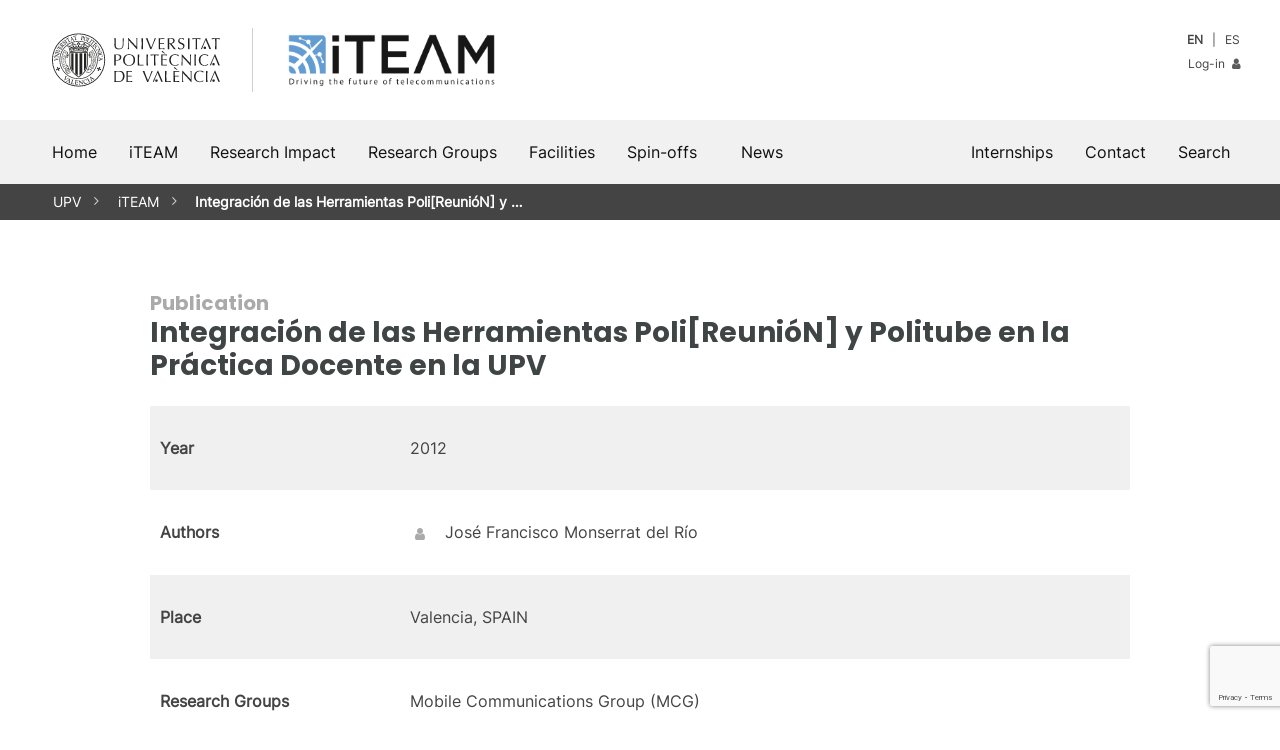

--- FILE ---
content_type: text/html; charset=utf-8
request_url: https://www.google.com/recaptcha/api2/anchor?ar=1&k=6LdOldQoAAAAALPAGPsgONggYR6fwGPfmWl29u4o&co=aHR0cHM6Ly93d3cuaXRlYW0udXB2LmVzOjQ0Mw..&hl=en&v=PoyoqOPhxBO7pBk68S4YbpHZ&size=invisible&anchor-ms=20000&execute-ms=30000&cb=6puhzyfengsq
body_size: 48816
content:
<!DOCTYPE HTML><html dir="ltr" lang="en"><head><meta http-equiv="Content-Type" content="text/html; charset=UTF-8">
<meta http-equiv="X-UA-Compatible" content="IE=edge">
<title>reCAPTCHA</title>
<style type="text/css">
/* cyrillic-ext */
@font-face {
  font-family: 'Roboto';
  font-style: normal;
  font-weight: 400;
  font-stretch: 100%;
  src: url(//fonts.gstatic.com/s/roboto/v48/KFO7CnqEu92Fr1ME7kSn66aGLdTylUAMa3GUBHMdazTgWw.woff2) format('woff2');
  unicode-range: U+0460-052F, U+1C80-1C8A, U+20B4, U+2DE0-2DFF, U+A640-A69F, U+FE2E-FE2F;
}
/* cyrillic */
@font-face {
  font-family: 'Roboto';
  font-style: normal;
  font-weight: 400;
  font-stretch: 100%;
  src: url(//fonts.gstatic.com/s/roboto/v48/KFO7CnqEu92Fr1ME7kSn66aGLdTylUAMa3iUBHMdazTgWw.woff2) format('woff2');
  unicode-range: U+0301, U+0400-045F, U+0490-0491, U+04B0-04B1, U+2116;
}
/* greek-ext */
@font-face {
  font-family: 'Roboto';
  font-style: normal;
  font-weight: 400;
  font-stretch: 100%;
  src: url(//fonts.gstatic.com/s/roboto/v48/KFO7CnqEu92Fr1ME7kSn66aGLdTylUAMa3CUBHMdazTgWw.woff2) format('woff2');
  unicode-range: U+1F00-1FFF;
}
/* greek */
@font-face {
  font-family: 'Roboto';
  font-style: normal;
  font-weight: 400;
  font-stretch: 100%;
  src: url(//fonts.gstatic.com/s/roboto/v48/KFO7CnqEu92Fr1ME7kSn66aGLdTylUAMa3-UBHMdazTgWw.woff2) format('woff2');
  unicode-range: U+0370-0377, U+037A-037F, U+0384-038A, U+038C, U+038E-03A1, U+03A3-03FF;
}
/* math */
@font-face {
  font-family: 'Roboto';
  font-style: normal;
  font-weight: 400;
  font-stretch: 100%;
  src: url(//fonts.gstatic.com/s/roboto/v48/KFO7CnqEu92Fr1ME7kSn66aGLdTylUAMawCUBHMdazTgWw.woff2) format('woff2');
  unicode-range: U+0302-0303, U+0305, U+0307-0308, U+0310, U+0312, U+0315, U+031A, U+0326-0327, U+032C, U+032F-0330, U+0332-0333, U+0338, U+033A, U+0346, U+034D, U+0391-03A1, U+03A3-03A9, U+03B1-03C9, U+03D1, U+03D5-03D6, U+03F0-03F1, U+03F4-03F5, U+2016-2017, U+2034-2038, U+203C, U+2040, U+2043, U+2047, U+2050, U+2057, U+205F, U+2070-2071, U+2074-208E, U+2090-209C, U+20D0-20DC, U+20E1, U+20E5-20EF, U+2100-2112, U+2114-2115, U+2117-2121, U+2123-214F, U+2190, U+2192, U+2194-21AE, U+21B0-21E5, U+21F1-21F2, U+21F4-2211, U+2213-2214, U+2216-22FF, U+2308-230B, U+2310, U+2319, U+231C-2321, U+2336-237A, U+237C, U+2395, U+239B-23B7, U+23D0, U+23DC-23E1, U+2474-2475, U+25AF, U+25B3, U+25B7, U+25BD, U+25C1, U+25CA, U+25CC, U+25FB, U+266D-266F, U+27C0-27FF, U+2900-2AFF, U+2B0E-2B11, U+2B30-2B4C, U+2BFE, U+3030, U+FF5B, U+FF5D, U+1D400-1D7FF, U+1EE00-1EEFF;
}
/* symbols */
@font-face {
  font-family: 'Roboto';
  font-style: normal;
  font-weight: 400;
  font-stretch: 100%;
  src: url(//fonts.gstatic.com/s/roboto/v48/KFO7CnqEu92Fr1ME7kSn66aGLdTylUAMaxKUBHMdazTgWw.woff2) format('woff2');
  unicode-range: U+0001-000C, U+000E-001F, U+007F-009F, U+20DD-20E0, U+20E2-20E4, U+2150-218F, U+2190, U+2192, U+2194-2199, U+21AF, U+21E6-21F0, U+21F3, U+2218-2219, U+2299, U+22C4-22C6, U+2300-243F, U+2440-244A, U+2460-24FF, U+25A0-27BF, U+2800-28FF, U+2921-2922, U+2981, U+29BF, U+29EB, U+2B00-2BFF, U+4DC0-4DFF, U+FFF9-FFFB, U+10140-1018E, U+10190-1019C, U+101A0, U+101D0-101FD, U+102E0-102FB, U+10E60-10E7E, U+1D2C0-1D2D3, U+1D2E0-1D37F, U+1F000-1F0FF, U+1F100-1F1AD, U+1F1E6-1F1FF, U+1F30D-1F30F, U+1F315, U+1F31C, U+1F31E, U+1F320-1F32C, U+1F336, U+1F378, U+1F37D, U+1F382, U+1F393-1F39F, U+1F3A7-1F3A8, U+1F3AC-1F3AF, U+1F3C2, U+1F3C4-1F3C6, U+1F3CA-1F3CE, U+1F3D4-1F3E0, U+1F3ED, U+1F3F1-1F3F3, U+1F3F5-1F3F7, U+1F408, U+1F415, U+1F41F, U+1F426, U+1F43F, U+1F441-1F442, U+1F444, U+1F446-1F449, U+1F44C-1F44E, U+1F453, U+1F46A, U+1F47D, U+1F4A3, U+1F4B0, U+1F4B3, U+1F4B9, U+1F4BB, U+1F4BF, U+1F4C8-1F4CB, U+1F4D6, U+1F4DA, U+1F4DF, U+1F4E3-1F4E6, U+1F4EA-1F4ED, U+1F4F7, U+1F4F9-1F4FB, U+1F4FD-1F4FE, U+1F503, U+1F507-1F50B, U+1F50D, U+1F512-1F513, U+1F53E-1F54A, U+1F54F-1F5FA, U+1F610, U+1F650-1F67F, U+1F687, U+1F68D, U+1F691, U+1F694, U+1F698, U+1F6AD, U+1F6B2, U+1F6B9-1F6BA, U+1F6BC, U+1F6C6-1F6CF, U+1F6D3-1F6D7, U+1F6E0-1F6EA, U+1F6F0-1F6F3, U+1F6F7-1F6FC, U+1F700-1F7FF, U+1F800-1F80B, U+1F810-1F847, U+1F850-1F859, U+1F860-1F887, U+1F890-1F8AD, U+1F8B0-1F8BB, U+1F8C0-1F8C1, U+1F900-1F90B, U+1F93B, U+1F946, U+1F984, U+1F996, U+1F9E9, U+1FA00-1FA6F, U+1FA70-1FA7C, U+1FA80-1FA89, U+1FA8F-1FAC6, U+1FACE-1FADC, U+1FADF-1FAE9, U+1FAF0-1FAF8, U+1FB00-1FBFF;
}
/* vietnamese */
@font-face {
  font-family: 'Roboto';
  font-style: normal;
  font-weight: 400;
  font-stretch: 100%;
  src: url(//fonts.gstatic.com/s/roboto/v48/KFO7CnqEu92Fr1ME7kSn66aGLdTylUAMa3OUBHMdazTgWw.woff2) format('woff2');
  unicode-range: U+0102-0103, U+0110-0111, U+0128-0129, U+0168-0169, U+01A0-01A1, U+01AF-01B0, U+0300-0301, U+0303-0304, U+0308-0309, U+0323, U+0329, U+1EA0-1EF9, U+20AB;
}
/* latin-ext */
@font-face {
  font-family: 'Roboto';
  font-style: normal;
  font-weight: 400;
  font-stretch: 100%;
  src: url(//fonts.gstatic.com/s/roboto/v48/KFO7CnqEu92Fr1ME7kSn66aGLdTylUAMa3KUBHMdazTgWw.woff2) format('woff2');
  unicode-range: U+0100-02BA, U+02BD-02C5, U+02C7-02CC, U+02CE-02D7, U+02DD-02FF, U+0304, U+0308, U+0329, U+1D00-1DBF, U+1E00-1E9F, U+1EF2-1EFF, U+2020, U+20A0-20AB, U+20AD-20C0, U+2113, U+2C60-2C7F, U+A720-A7FF;
}
/* latin */
@font-face {
  font-family: 'Roboto';
  font-style: normal;
  font-weight: 400;
  font-stretch: 100%;
  src: url(//fonts.gstatic.com/s/roboto/v48/KFO7CnqEu92Fr1ME7kSn66aGLdTylUAMa3yUBHMdazQ.woff2) format('woff2');
  unicode-range: U+0000-00FF, U+0131, U+0152-0153, U+02BB-02BC, U+02C6, U+02DA, U+02DC, U+0304, U+0308, U+0329, U+2000-206F, U+20AC, U+2122, U+2191, U+2193, U+2212, U+2215, U+FEFF, U+FFFD;
}
/* cyrillic-ext */
@font-face {
  font-family: 'Roboto';
  font-style: normal;
  font-weight: 500;
  font-stretch: 100%;
  src: url(//fonts.gstatic.com/s/roboto/v48/KFO7CnqEu92Fr1ME7kSn66aGLdTylUAMa3GUBHMdazTgWw.woff2) format('woff2');
  unicode-range: U+0460-052F, U+1C80-1C8A, U+20B4, U+2DE0-2DFF, U+A640-A69F, U+FE2E-FE2F;
}
/* cyrillic */
@font-face {
  font-family: 'Roboto';
  font-style: normal;
  font-weight: 500;
  font-stretch: 100%;
  src: url(//fonts.gstatic.com/s/roboto/v48/KFO7CnqEu92Fr1ME7kSn66aGLdTylUAMa3iUBHMdazTgWw.woff2) format('woff2');
  unicode-range: U+0301, U+0400-045F, U+0490-0491, U+04B0-04B1, U+2116;
}
/* greek-ext */
@font-face {
  font-family: 'Roboto';
  font-style: normal;
  font-weight: 500;
  font-stretch: 100%;
  src: url(//fonts.gstatic.com/s/roboto/v48/KFO7CnqEu92Fr1ME7kSn66aGLdTylUAMa3CUBHMdazTgWw.woff2) format('woff2');
  unicode-range: U+1F00-1FFF;
}
/* greek */
@font-face {
  font-family: 'Roboto';
  font-style: normal;
  font-weight: 500;
  font-stretch: 100%;
  src: url(//fonts.gstatic.com/s/roboto/v48/KFO7CnqEu92Fr1ME7kSn66aGLdTylUAMa3-UBHMdazTgWw.woff2) format('woff2');
  unicode-range: U+0370-0377, U+037A-037F, U+0384-038A, U+038C, U+038E-03A1, U+03A3-03FF;
}
/* math */
@font-face {
  font-family: 'Roboto';
  font-style: normal;
  font-weight: 500;
  font-stretch: 100%;
  src: url(//fonts.gstatic.com/s/roboto/v48/KFO7CnqEu92Fr1ME7kSn66aGLdTylUAMawCUBHMdazTgWw.woff2) format('woff2');
  unicode-range: U+0302-0303, U+0305, U+0307-0308, U+0310, U+0312, U+0315, U+031A, U+0326-0327, U+032C, U+032F-0330, U+0332-0333, U+0338, U+033A, U+0346, U+034D, U+0391-03A1, U+03A3-03A9, U+03B1-03C9, U+03D1, U+03D5-03D6, U+03F0-03F1, U+03F4-03F5, U+2016-2017, U+2034-2038, U+203C, U+2040, U+2043, U+2047, U+2050, U+2057, U+205F, U+2070-2071, U+2074-208E, U+2090-209C, U+20D0-20DC, U+20E1, U+20E5-20EF, U+2100-2112, U+2114-2115, U+2117-2121, U+2123-214F, U+2190, U+2192, U+2194-21AE, U+21B0-21E5, U+21F1-21F2, U+21F4-2211, U+2213-2214, U+2216-22FF, U+2308-230B, U+2310, U+2319, U+231C-2321, U+2336-237A, U+237C, U+2395, U+239B-23B7, U+23D0, U+23DC-23E1, U+2474-2475, U+25AF, U+25B3, U+25B7, U+25BD, U+25C1, U+25CA, U+25CC, U+25FB, U+266D-266F, U+27C0-27FF, U+2900-2AFF, U+2B0E-2B11, U+2B30-2B4C, U+2BFE, U+3030, U+FF5B, U+FF5D, U+1D400-1D7FF, U+1EE00-1EEFF;
}
/* symbols */
@font-face {
  font-family: 'Roboto';
  font-style: normal;
  font-weight: 500;
  font-stretch: 100%;
  src: url(//fonts.gstatic.com/s/roboto/v48/KFO7CnqEu92Fr1ME7kSn66aGLdTylUAMaxKUBHMdazTgWw.woff2) format('woff2');
  unicode-range: U+0001-000C, U+000E-001F, U+007F-009F, U+20DD-20E0, U+20E2-20E4, U+2150-218F, U+2190, U+2192, U+2194-2199, U+21AF, U+21E6-21F0, U+21F3, U+2218-2219, U+2299, U+22C4-22C6, U+2300-243F, U+2440-244A, U+2460-24FF, U+25A0-27BF, U+2800-28FF, U+2921-2922, U+2981, U+29BF, U+29EB, U+2B00-2BFF, U+4DC0-4DFF, U+FFF9-FFFB, U+10140-1018E, U+10190-1019C, U+101A0, U+101D0-101FD, U+102E0-102FB, U+10E60-10E7E, U+1D2C0-1D2D3, U+1D2E0-1D37F, U+1F000-1F0FF, U+1F100-1F1AD, U+1F1E6-1F1FF, U+1F30D-1F30F, U+1F315, U+1F31C, U+1F31E, U+1F320-1F32C, U+1F336, U+1F378, U+1F37D, U+1F382, U+1F393-1F39F, U+1F3A7-1F3A8, U+1F3AC-1F3AF, U+1F3C2, U+1F3C4-1F3C6, U+1F3CA-1F3CE, U+1F3D4-1F3E0, U+1F3ED, U+1F3F1-1F3F3, U+1F3F5-1F3F7, U+1F408, U+1F415, U+1F41F, U+1F426, U+1F43F, U+1F441-1F442, U+1F444, U+1F446-1F449, U+1F44C-1F44E, U+1F453, U+1F46A, U+1F47D, U+1F4A3, U+1F4B0, U+1F4B3, U+1F4B9, U+1F4BB, U+1F4BF, U+1F4C8-1F4CB, U+1F4D6, U+1F4DA, U+1F4DF, U+1F4E3-1F4E6, U+1F4EA-1F4ED, U+1F4F7, U+1F4F9-1F4FB, U+1F4FD-1F4FE, U+1F503, U+1F507-1F50B, U+1F50D, U+1F512-1F513, U+1F53E-1F54A, U+1F54F-1F5FA, U+1F610, U+1F650-1F67F, U+1F687, U+1F68D, U+1F691, U+1F694, U+1F698, U+1F6AD, U+1F6B2, U+1F6B9-1F6BA, U+1F6BC, U+1F6C6-1F6CF, U+1F6D3-1F6D7, U+1F6E0-1F6EA, U+1F6F0-1F6F3, U+1F6F7-1F6FC, U+1F700-1F7FF, U+1F800-1F80B, U+1F810-1F847, U+1F850-1F859, U+1F860-1F887, U+1F890-1F8AD, U+1F8B0-1F8BB, U+1F8C0-1F8C1, U+1F900-1F90B, U+1F93B, U+1F946, U+1F984, U+1F996, U+1F9E9, U+1FA00-1FA6F, U+1FA70-1FA7C, U+1FA80-1FA89, U+1FA8F-1FAC6, U+1FACE-1FADC, U+1FADF-1FAE9, U+1FAF0-1FAF8, U+1FB00-1FBFF;
}
/* vietnamese */
@font-face {
  font-family: 'Roboto';
  font-style: normal;
  font-weight: 500;
  font-stretch: 100%;
  src: url(//fonts.gstatic.com/s/roboto/v48/KFO7CnqEu92Fr1ME7kSn66aGLdTylUAMa3OUBHMdazTgWw.woff2) format('woff2');
  unicode-range: U+0102-0103, U+0110-0111, U+0128-0129, U+0168-0169, U+01A0-01A1, U+01AF-01B0, U+0300-0301, U+0303-0304, U+0308-0309, U+0323, U+0329, U+1EA0-1EF9, U+20AB;
}
/* latin-ext */
@font-face {
  font-family: 'Roboto';
  font-style: normal;
  font-weight: 500;
  font-stretch: 100%;
  src: url(//fonts.gstatic.com/s/roboto/v48/KFO7CnqEu92Fr1ME7kSn66aGLdTylUAMa3KUBHMdazTgWw.woff2) format('woff2');
  unicode-range: U+0100-02BA, U+02BD-02C5, U+02C7-02CC, U+02CE-02D7, U+02DD-02FF, U+0304, U+0308, U+0329, U+1D00-1DBF, U+1E00-1E9F, U+1EF2-1EFF, U+2020, U+20A0-20AB, U+20AD-20C0, U+2113, U+2C60-2C7F, U+A720-A7FF;
}
/* latin */
@font-face {
  font-family: 'Roboto';
  font-style: normal;
  font-weight: 500;
  font-stretch: 100%;
  src: url(//fonts.gstatic.com/s/roboto/v48/KFO7CnqEu92Fr1ME7kSn66aGLdTylUAMa3yUBHMdazQ.woff2) format('woff2');
  unicode-range: U+0000-00FF, U+0131, U+0152-0153, U+02BB-02BC, U+02C6, U+02DA, U+02DC, U+0304, U+0308, U+0329, U+2000-206F, U+20AC, U+2122, U+2191, U+2193, U+2212, U+2215, U+FEFF, U+FFFD;
}
/* cyrillic-ext */
@font-face {
  font-family: 'Roboto';
  font-style: normal;
  font-weight: 900;
  font-stretch: 100%;
  src: url(//fonts.gstatic.com/s/roboto/v48/KFO7CnqEu92Fr1ME7kSn66aGLdTylUAMa3GUBHMdazTgWw.woff2) format('woff2');
  unicode-range: U+0460-052F, U+1C80-1C8A, U+20B4, U+2DE0-2DFF, U+A640-A69F, U+FE2E-FE2F;
}
/* cyrillic */
@font-face {
  font-family: 'Roboto';
  font-style: normal;
  font-weight: 900;
  font-stretch: 100%;
  src: url(//fonts.gstatic.com/s/roboto/v48/KFO7CnqEu92Fr1ME7kSn66aGLdTylUAMa3iUBHMdazTgWw.woff2) format('woff2');
  unicode-range: U+0301, U+0400-045F, U+0490-0491, U+04B0-04B1, U+2116;
}
/* greek-ext */
@font-face {
  font-family: 'Roboto';
  font-style: normal;
  font-weight: 900;
  font-stretch: 100%;
  src: url(//fonts.gstatic.com/s/roboto/v48/KFO7CnqEu92Fr1ME7kSn66aGLdTylUAMa3CUBHMdazTgWw.woff2) format('woff2');
  unicode-range: U+1F00-1FFF;
}
/* greek */
@font-face {
  font-family: 'Roboto';
  font-style: normal;
  font-weight: 900;
  font-stretch: 100%;
  src: url(//fonts.gstatic.com/s/roboto/v48/KFO7CnqEu92Fr1ME7kSn66aGLdTylUAMa3-UBHMdazTgWw.woff2) format('woff2');
  unicode-range: U+0370-0377, U+037A-037F, U+0384-038A, U+038C, U+038E-03A1, U+03A3-03FF;
}
/* math */
@font-face {
  font-family: 'Roboto';
  font-style: normal;
  font-weight: 900;
  font-stretch: 100%;
  src: url(//fonts.gstatic.com/s/roboto/v48/KFO7CnqEu92Fr1ME7kSn66aGLdTylUAMawCUBHMdazTgWw.woff2) format('woff2');
  unicode-range: U+0302-0303, U+0305, U+0307-0308, U+0310, U+0312, U+0315, U+031A, U+0326-0327, U+032C, U+032F-0330, U+0332-0333, U+0338, U+033A, U+0346, U+034D, U+0391-03A1, U+03A3-03A9, U+03B1-03C9, U+03D1, U+03D5-03D6, U+03F0-03F1, U+03F4-03F5, U+2016-2017, U+2034-2038, U+203C, U+2040, U+2043, U+2047, U+2050, U+2057, U+205F, U+2070-2071, U+2074-208E, U+2090-209C, U+20D0-20DC, U+20E1, U+20E5-20EF, U+2100-2112, U+2114-2115, U+2117-2121, U+2123-214F, U+2190, U+2192, U+2194-21AE, U+21B0-21E5, U+21F1-21F2, U+21F4-2211, U+2213-2214, U+2216-22FF, U+2308-230B, U+2310, U+2319, U+231C-2321, U+2336-237A, U+237C, U+2395, U+239B-23B7, U+23D0, U+23DC-23E1, U+2474-2475, U+25AF, U+25B3, U+25B7, U+25BD, U+25C1, U+25CA, U+25CC, U+25FB, U+266D-266F, U+27C0-27FF, U+2900-2AFF, U+2B0E-2B11, U+2B30-2B4C, U+2BFE, U+3030, U+FF5B, U+FF5D, U+1D400-1D7FF, U+1EE00-1EEFF;
}
/* symbols */
@font-face {
  font-family: 'Roboto';
  font-style: normal;
  font-weight: 900;
  font-stretch: 100%;
  src: url(//fonts.gstatic.com/s/roboto/v48/KFO7CnqEu92Fr1ME7kSn66aGLdTylUAMaxKUBHMdazTgWw.woff2) format('woff2');
  unicode-range: U+0001-000C, U+000E-001F, U+007F-009F, U+20DD-20E0, U+20E2-20E4, U+2150-218F, U+2190, U+2192, U+2194-2199, U+21AF, U+21E6-21F0, U+21F3, U+2218-2219, U+2299, U+22C4-22C6, U+2300-243F, U+2440-244A, U+2460-24FF, U+25A0-27BF, U+2800-28FF, U+2921-2922, U+2981, U+29BF, U+29EB, U+2B00-2BFF, U+4DC0-4DFF, U+FFF9-FFFB, U+10140-1018E, U+10190-1019C, U+101A0, U+101D0-101FD, U+102E0-102FB, U+10E60-10E7E, U+1D2C0-1D2D3, U+1D2E0-1D37F, U+1F000-1F0FF, U+1F100-1F1AD, U+1F1E6-1F1FF, U+1F30D-1F30F, U+1F315, U+1F31C, U+1F31E, U+1F320-1F32C, U+1F336, U+1F378, U+1F37D, U+1F382, U+1F393-1F39F, U+1F3A7-1F3A8, U+1F3AC-1F3AF, U+1F3C2, U+1F3C4-1F3C6, U+1F3CA-1F3CE, U+1F3D4-1F3E0, U+1F3ED, U+1F3F1-1F3F3, U+1F3F5-1F3F7, U+1F408, U+1F415, U+1F41F, U+1F426, U+1F43F, U+1F441-1F442, U+1F444, U+1F446-1F449, U+1F44C-1F44E, U+1F453, U+1F46A, U+1F47D, U+1F4A3, U+1F4B0, U+1F4B3, U+1F4B9, U+1F4BB, U+1F4BF, U+1F4C8-1F4CB, U+1F4D6, U+1F4DA, U+1F4DF, U+1F4E3-1F4E6, U+1F4EA-1F4ED, U+1F4F7, U+1F4F9-1F4FB, U+1F4FD-1F4FE, U+1F503, U+1F507-1F50B, U+1F50D, U+1F512-1F513, U+1F53E-1F54A, U+1F54F-1F5FA, U+1F610, U+1F650-1F67F, U+1F687, U+1F68D, U+1F691, U+1F694, U+1F698, U+1F6AD, U+1F6B2, U+1F6B9-1F6BA, U+1F6BC, U+1F6C6-1F6CF, U+1F6D3-1F6D7, U+1F6E0-1F6EA, U+1F6F0-1F6F3, U+1F6F7-1F6FC, U+1F700-1F7FF, U+1F800-1F80B, U+1F810-1F847, U+1F850-1F859, U+1F860-1F887, U+1F890-1F8AD, U+1F8B0-1F8BB, U+1F8C0-1F8C1, U+1F900-1F90B, U+1F93B, U+1F946, U+1F984, U+1F996, U+1F9E9, U+1FA00-1FA6F, U+1FA70-1FA7C, U+1FA80-1FA89, U+1FA8F-1FAC6, U+1FACE-1FADC, U+1FADF-1FAE9, U+1FAF0-1FAF8, U+1FB00-1FBFF;
}
/* vietnamese */
@font-face {
  font-family: 'Roboto';
  font-style: normal;
  font-weight: 900;
  font-stretch: 100%;
  src: url(//fonts.gstatic.com/s/roboto/v48/KFO7CnqEu92Fr1ME7kSn66aGLdTylUAMa3OUBHMdazTgWw.woff2) format('woff2');
  unicode-range: U+0102-0103, U+0110-0111, U+0128-0129, U+0168-0169, U+01A0-01A1, U+01AF-01B0, U+0300-0301, U+0303-0304, U+0308-0309, U+0323, U+0329, U+1EA0-1EF9, U+20AB;
}
/* latin-ext */
@font-face {
  font-family: 'Roboto';
  font-style: normal;
  font-weight: 900;
  font-stretch: 100%;
  src: url(//fonts.gstatic.com/s/roboto/v48/KFO7CnqEu92Fr1ME7kSn66aGLdTylUAMa3KUBHMdazTgWw.woff2) format('woff2');
  unicode-range: U+0100-02BA, U+02BD-02C5, U+02C7-02CC, U+02CE-02D7, U+02DD-02FF, U+0304, U+0308, U+0329, U+1D00-1DBF, U+1E00-1E9F, U+1EF2-1EFF, U+2020, U+20A0-20AB, U+20AD-20C0, U+2113, U+2C60-2C7F, U+A720-A7FF;
}
/* latin */
@font-face {
  font-family: 'Roboto';
  font-style: normal;
  font-weight: 900;
  font-stretch: 100%;
  src: url(//fonts.gstatic.com/s/roboto/v48/KFO7CnqEu92Fr1ME7kSn66aGLdTylUAMa3yUBHMdazQ.woff2) format('woff2');
  unicode-range: U+0000-00FF, U+0131, U+0152-0153, U+02BB-02BC, U+02C6, U+02DA, U+02DC, U+0304, U+0308, U+0329, U+2000-206F, U+20AC, U+2122, U+2191, U+2193, U+2212, U+2215, U+FEFF, U+FFFD;
}

</style>
<link rel="stylesheet" type="text/css" href="https://www.gstatic.com/recaptcha/releases/PoyoqOPhxBO7pBk68S4YbpHZ/styles__ltr.css">
<script nonce="-JTtCmEdzih96gzYD7RD5g" type="text/javascript">window['__recaptcha_api'] = 'https://www.google.com/recaptcha/api2/';</script>
<script type="text/javascript" src="https://www.gstatic.com/recaptcha/releases/PoyoqOPhxBO7pBk68S4YbpHZ/recaptcha__en.js" nonce="-JTtCmEdzih96gzYD7RD5g">
      
    </script></head>
<body><div id="rc-anchor-alert" class="rc-anchor-alert"></div>
<input type="hidden" id="recaptcha-token" value="[base64]">
<script type="text/javascript" nonce="-JTtCmEdzih96gzYD7RD5g">
      recaptcha.anchor.Main.init("[\x22ainput\x22,[\x22bgdata\x22,\x22\x22,\[base64]/[base64]/MjU1Ong/[base64]/[base64]/[base64]/[base64]/[base64]/[base64]/[base64]/[base64]/[base64]/[base64]/[base64]/[base64]/[base64]/[base64]/[base64]\\u003d\x22,\[base64]\\u003d\x22,\x22wq7DnRPCqcKCGlXCqcO8A8Ovw5LCi8OZw7LDmMKHwp/ClER8wqU/L8KIw6YFwrl0woLCognDtcOebi7CiMO1a37DjMOKbXJPNMOIR8KVwrXCvMOlw43DoV4cFEDDscKswphewovDlnTCg8Kuw6PDmsOZwrM4w4HDmsKKSR/DhxhQMwXDuiJTw65BNmnDlyvCrcKTZSHDtMK9wqAHIRhjG8OYDMK9w43DmcKxwpfCpkUOYlLCgMOZJcKfwoZmdWLCjcKWwrXDoxETcAjDrMOLcsKdwp7Cnz9ewrtxwrrCoMOhf8Oiw5/CiW7ClyEPw73DlgxDwrHDm8KvwrXCvsKkWsOVwq3CrlTCo0XCq3F0w6PDumrCvcKvNmYMcMO+w4DDlh5jJRHDocOKDMKUwp/DiTTDsMOWNcOED0JbVcOXcMOufCcWQMOMIsKywqXCmMKMwrTDoxRIw6xjw7/DgsOgNsKPW8KjKcOeF8OvecKrw73DnnPCkmPDllp+KcKow4LCg8O2wobDtcKgcsOnwrfDp0MDOCrClizDvwNHD8K2w4bDuSDDk2Y8G8O7wrtvwp9oQinCllUpQ8KjwqnCm8Ouw6dua8KRIcKmw6x0wqAbwrHDgsKIwoMdTGjClcK4wps0wp0CO8OSasKhw5/Dnh87Y8OxF8Kyw7zDvMOPVC9mw43DnQzDrSvCjQNrIFMsNjLDn8O6FAoTwoXClmnCm2jClcK4wprDmcKMSS/CnAHCsCNhfGXCuVLCuDLCvMOmMjvDpcKkw5vDq2B7w4Ffw7LCgiTCi8KSEsOMw7zDosOqwobCtBVvw6/[base64]/Cs8OVwpbDu8Kww7McQMKCOsOzAMOIbFQ0w7orDi/[base64]/Cs3EpD8Ktw4PCgMO0wp5ow6LCpsK2GcO8In1GLsK+GxtRWnDCpMKfw4QkwrXDthzDucK7U8K0w5EQRMKrw4bCscKmWCfDnVPCs8KyVcOew5HCoj/CsjIGOcOeN8KbwrvDqyDDlMKlwofCvsKFwrYiGDbCocOsAmEaacK/wr00w7giwqHCtVZYwrQDwpbDuCEfa1IhKX/ChsOGUcKVfCklw4RCNMOjwpkiY8KAwp1uw4LDpUMMecKUGkp+E8O5bnLDl23CpsK6QDTDpiI/wr9KWBkkw4rCjhzCqnpJOXYqw4nDjDsbwrtXwrR7w4t4OMKiw43Dh0LDnsOow4DDl8Orw5ZiMcOawqobw4YCwqovXsOiBMOcw6zDh8KDwqnCmX7Cu8O9w4LDkcKKw5dqTl4/wo3CrWHDp8KkVFtWacODfQtQw7PDl8Ktw7DDqhxywqUVw59DwrPDoMKFKGkow5TCmsOQB8KMw7t2EBjClcOxOAQ1w5dRU8KawqzDgxXComjCtsO1AULDlsOQw4HDgsOQUHDCn8KTw5ctZ0HCmcOhwptbwoTCpklRZVXDsXXCtsO/[base64]/Dmm8rMUgON8K3FRDDmT7Cr3PCo8Kww5nDhsKiIcKDwodLYMOODcKGwojCukbDlCJ/HsObwqI4KCYSRmFRYsOrUTfDmcOLw7Jkw4FLwrQcBD/DiXjDksOBw4zDqkMUw7LDiVR7w7rCjAPDrwh4biLDkcKNwrPCvMK7wrwiw4fDlhTCgsK6w7PCtlLCiRXCssK3UxN1O8O/wr1ZwoPDqxhJw496wqx/L8OqwrcpUw7Cu8KcwqFJwrMJacOjDMKvw41twoQEwo96w7TClizCt8O/Ei3CoSQLw6HDkMKfwq8qFGLCl8OYw6pBwp5/ZgDCnEpWw5rCl24iwo0pwoLCkAjDv8OuUQAkw7Ecwq82WcOkw7pGwpLDjsKzDx0eVV0kZDcdARDDqMOJH1NDw6XDrcO9w6LDo8Oiw7Jlw4rCvMODw4fDtsOIJmFfw6hvK8Orw5/Duh/[base64]/DucKBIsKUwrHChmpOTMOmwrp+W8KvJCzDtFgcGmggGXPChcOtw6DDlMOawr/[base64]/[base64]/wpvDvMKAX8OMY1IbMsOfwqzDvgzClcODZ8Krw4c9w5QdwprDl8K2w7vDmXvChMKcbsK2wrLDjsKvbsKbwrozw6IRw4lvF8KxwrNHwrMnMWvCo1zCp8OceMO7w6PDhkTCkglzc1nCpcOOw7XDusO2w5XCkMORwpnDghjCm1cdw5VUwo/DkcKswqXDtcO4wqHCpS7Cp8OvB1NpbwxCw4LDpy/DgsKcRMO/[base64]/Dg8OfemLCnm0CN8O3ZjTDisO4JsKCCydGTBHDgcKXBWtzw6/CgA7DkMOFewXDhcKnV3Nmw6tVwpRdw5JWw4RkQMOJcmTDrcODEsO6B1NCwo/DrQHCq8OJw7EGwo8nI8OzwrdMwrpVwrXDmcOewq8vMkBzw6jDrcK+cMKPXzXCnDZowqfCgsKswrEgDAJ/woXDlsOwNzxZwqrDucKNB8Krw73ClF0icBvCvsOTUcKxw6DDuirCpMOqwrzDk8OsR1tZRsKhwokkwqLCv8K3wr3Cjy/[base64]/bcOQACTDlsKua3bDtXphWcK4G8KFb8Kmw5lLwpgIw4ptwqRmAkEiNzTCuFcMwpvDr8K0WT/[base64]/DvFoOwrJ0ATpdGsO1XsOdw4fDh3sSHMOiGnJwBkFJVT0jw67CuMKfw5pVwq1lVCk3ZcOww6N3w58uwobDvS1Hw7XCgmQYwqPDhwcwAC81dwV/PDtLw4w4VsK0WcOxBQvDgmnCn8KWw6gNTSzDgn1kwqnCvMKswpvDscKHw4zDtsOWw7Mhw7LCu2vClsKoSMOlwqxtw4tGwr9QB8OCWE7Dvzduw6nCh8OdYUDCjjNEwpkvFsOmw6XDnWjCoMKPdBjDisKrRHLDosK+ITPCqxbDi0UKScKiw6x9w6/[base64]/DpsKsWUszw6hjJsKTwqkaw5HCrGPDnCBCWMOiwoElNsKtZBbClzBRwrfCpcOWC8K2woXCrHrDvcORGhTCuzfCrMKkGsOmDcK6wo3Di8O8fMOiw7bCq8K/w5jCrRHDs8KuL3lSUQzDthVgwppew6Qrw6fCoiZjDcO/[base64]/DskFyw6oNXB/CvcKRfgcGEcK9wrNdwrHDhGnDjsKrw5Nmw6XDkMO7wr5iL8O5w5F4wrXDqMKqQUvCnSzDiMOswphObyLCo8ONOiLDm8OqCsKtMyZEVMKowo7DvMKfa0jDmsO6wockA2/CtMOoFAfCmcKTcVvDk8K3wpJbwrTDqlDDswICw5cyLMKvwqlZw74/DMOSdUYTSlw4XMOyW2YDWMO0w4ARcDTDn2fCk1IHTDY2wrbCrcK+SMOCw6ZGTsO8w7U4QwXCk2nCsHINwrVsw6PCrkHChMKzw6XDtQLCp2jCqjQCOsO2csK/wrorTm/[base64]/wq7Cq8KjEsKwN8OWw5dzFsOJQkAVK8KBwpRLLHtHCsO+w4VzBGZLw6bDu0oZw5/DgsKADsOlfX/[base64]/CpMKwwq9EwplKwoobw7jCr8OOw4PCnFDDlSfDicK8cMKdEDh4aVnCmRrDgcK/[base64]/CiGjCnRDCgX8LRX4iRcOiMsOrwpjCrzDDtT7Cj8OmZ1cPdcKLVB4+w5EcWmRAwrEkwofCvcKXw4HDqMOZXwhlw47CqcOnw686VcKBFFHChsOhw4YJwpN7TjnDh8OdITJRNQbDrQ3CkAE+w6hXwokWHMO8wphnYsOpw5QBVsO5wpcVOHsuKgBWw53CmRA/[base64]/PMKWwpzCnlDDucKGw4VPGTE9wr/ClsOXwovCtCIMXGQWL3PCgsKewpTCjcOxwrNVw4wrw6vCvMOlw6JMLW/DrXjDtEQOUE/Dp8K3YcKsO08qw7TCn3VhCW7ClsKWwqc0WcOHagwkHUVzwrx/wojCiMOJw7bDswUJw4vDt8OXw4TCqBIuRClkwojDiG1SwpELDcKxfMOsWUt4w4TDhcKEcgV3bSDCnMKDZUrClsKZfDcwJiYKw7QEMmHDh8O2UsKMw78kwr3Dp8OGOlXCpjBQTwFofsKNw6zDmXnCoMOvw49kZW1Cw5w0OsKyM8Oowq1dG1hMbMKEwogcH3R0MA/DswTDj8OXO8KSw4cFw7lDRMOxw4FrK8Ogwq46NzHDusKUWsOFw6PDj8OFwq/Cj2vCrsOFw5c9L8KBScOcQCzChSjCtMOGLkLDo8KeJsOEPVfCkcOONhlsw7HDnMOBDMOkEHrDpBnDrsK8wrnDmGc3JWsEwpIfwoNsw43DoATCp8OIw6zDlwINKSU9wqk3GQ8XXjzCp8ObLcK8GWBFJRXDi8KsE1/DhcKxeR7DpMOEPsOSwowlwrYPUxHDvsKtwpHCuMOSw4nDrcOjw5TCtsO1wq3CtMOKQMOifS7DrTHCpMOoScK/[base64]/CgsKeVMOYwq3DgMKMwqUuOsOofcOJw5/DiinCrsOawo/CpkDDgxQiccOqZcKRRcKHw7oRwoPDnRk7L8OCw6fDuwomO8O0w5LDhsORJcKTw4vDocOMw4dSUnRMw4kKD8Krw5/DtxMqwqnDtmHCtBDDlsKkw5sdT8K+wpoICiJYw5/DjFB7X0UoWsKFccOYdk7Cpm3CuWkDIx1Ow5jCi3wxC8KAF8KvTC/DjnZzCsKWw4UOZcOJwpp+UsKWwoDCrXpQAElYQXlcRsOfw6HDoMOhVcOsw4hIw4TCgj3CtzR1w7vCkH7DlMK6w5wewojCj2rDqxFDw7hjw4/CtgJwwpFhw7bDikzClQQINngBFD9dwrDCk8KJLcKlYBs+ZMOjwpjCqMOjw4XCi8Oww5AECCHCkh8Ew5UIR8OJwoTDsVTDj8Kbw78Sw5PCocKLYznCmcO3w6/DgUkrCS/[base64]/[base64]/XMOcFz9DKxvDocOTM8OLPMOnS8Kcwr/[base64]/Cm8ORICxFw5h4OSXDhcKCw5J7w7snY8KZw79Zwo3ClcOGw5UIKQVTCEnDkMKcTjbCqMKnwqjCl8K/w7U1GsO6S3ZkXBPDp8O/[base64]/DuifCk8KGSG9PdcObQxPDiFEjPV8aw53Dq8OKByliccKFfsKhwpgTw5TDuMOGw5ZnEghOCnp/G8OKQMKvecOkBRPDt2DDjHzCnXZ8JB8Kwp9/GHrDhQc8FcKUwrUtVcKxw4dQwrs3w4LCqMOgw6HDgzbDsBDDrSwuwrFQwrvDosKzw47CmgovwpvDnnbCosK+wrc3w4fCgWzCiE1RWT0XGQ7CgsKlw6hcwpfDgADDnMO4wocGw6/CisKdN8K/AcO9LxbCpAQAw6fCisOTwpLDocOcPMOqDgtAwqFTGxnDusKpwpY/w5vDhlzCoXLCn8OEJcOBw485wo9PHHDDsVrDuApJLg/Cs2bDvsOCGjDDm0d8w4nCm8Ogw7rCjzY5w6BUBhHCgCp6w73Dg8OTIcOPWT4VJU/CoWHCn8OgwrzDqcOHwq/[base64]/CvMOAwqbDhF/Ctik6CEcSw7YVLMOsBsOYw41OwrpvwrbDmsOcw70tw6HDmn8Ew7I3RcKuJmjDhyRCw71HwqpqFzjDpxNlwq0RbcO9wogGFcO8w78Ow79eQcKCXHsFJMKfRMKlcUUIw4x/ZGHDmcOPVsK3wqHCgl/Dnl3CvsKew5/[base64]/SMOoXA4BaGXDu1RwwppcdTwcW8O3SD7DoVFkwqNzw4QHXkxFw7jChcKgXGZWwodyw5Qyw5fDtxXCvmbDrsKaJTTCu23DkMOnG8KDwpEOJcKRED/Dq8Kew5jDvFrDt3rDsHcdwrvDkWPDjcORbMOZC2RRB0/CnMK1wohew65aw71Aw73DuMKJTsOxQMOEwqQhKRJiCMOaS2hrwo8/KF0cwpwWwqk2bgYZEFl6wpPDgwzDkF3DnsOFwrIew4fCtBDDm8O4UHvDoGNnwrzCuGdEYTbDtVJKw6HDsGw9wo/CmcOIw4jDvTLClzPCh1hyQAYqw73DsTg7wqrCqcO7wqzDmnQMwoQnOiXCjBFCwpTCs8OOAzDDlcOAfAzCjT7ClMOrw6bCnMOxwrHDmcOoSHTCrsKCFwcPHMKxwoTDlyASaWlWWsOWCsK+YW/[base64]/DgMKvw7U1w54HXATCpcKswrnDtsOww4jCr3rDj8Oow6sowprDp8Oyw6NpCTvDhcKMZMOCPcK7EcKWEsKvfsKYcQF6VRnCgBrCj8OhVVfCqMKmw7bDhcOow7nCvRbCiR8Zw6nCsHYFe37Dk1I0wrDCp0/[base64]/[base64]/[base64]/[base64]/Ch3vDscOmF8KNesOKwrjDhEnCicORX8OTw67DnjBhw5ZZXMOXwpPDk2Yuwp0kwojCuV3CqgwIw5rCrkvDsQcAOsKgJw/ChWtgf8KhOXQmKsKrOsK5FSLCoQXClMOdYmR6w61fwpk/J8K9w7XChMKFSVnCoMKPw64Ow58xwphlQz/DsMOywpkZwrvDoXvCpzjCtMOHPMK+ERViRm1Iw6TDoBoqw4LDtcOXw57DlCdBNVPDoMOgWsOZwpB4d1xdU8KWPMOhKgdHD1PDtcOPNkV2wqYbwpMeE8OQw4rDksOsBMOtw7QnYMO/wo/Co0/[base64]/Cp8K9YF7DtcO+N8K7R8KAOcOpwpLDmyzDi8OswpEfDMKLXMOkNFokQ8Ogw6zClsK/w7EawoHDhD7CmcOYHQjDk8K/ZXcywo/[base64]/CnkrDhcO2wrXCvRl7UcKkwop3w5ctw7Fve3DDtWxVbDXCrsOAwojCpmBlwpopw7wRwobDr8OUT8KRG13DksOrw4LDkcK1B8KvdA/DqRhFIsKHdHRuw6/DvX7DnMKAwrdOChIGw7EXw4rCr8OEwqLDo8O/w7ElAsOZw5ZIwqfDq8O1VsKIw7QbbHbCnBzClMOJwqDDpzMrwpdsS8Okw6LDiMKPdcOgw4J7w6HCjkQPNSYTHFxxO0XCksKHwrFFC2TCosOSMCvDh152wpXCm8KlwoDDh8OvQDZWNBQuMUpJR1fDvMO5HQoYwqvDnAXDqMK7EVV/[base64]/Cg8KxLcOBwoM5wo/DhB5kZBc3w61uwq0sTMKAZxnDizY/YinDnMOqwpxOY8KIUMKVwqY3UMOGw7tRFVxMw4HDssKGOwDDusOmwp3DkMOpQiVKw7NYEh5qOgfDsgpUWUFRwqfDgUhhaUxXb8OxwrnDs8KhwoDDhGdhPHnCk8OWCsKyAcOLw7PCkSUKw5kHaF7Dvl07wq3ChS4Aw7jDlCDCrMOQZMKmw4IZw5R2w4Q+wqZjwrV/[base64]/wqjChHLDqsOjw68Aa8KfKsKoZT07wobCthPCssOsWAB0OToTRH/CiDwra2oNw4c5bzwaUcKKwpMfw5HCu8OCw6HCl8OID39owpHCgMOXThlmw4jCgG9TU8OTHlhCGGnDmcKOwqjCgsKEVsOfFW8awphmYhLCosOtemvDscOyBsKvYHbCqcKuNjA8GsO/MGjCu8KXfcOKwq3DmxFYwqzDl18AJMOnYcO4QV8dw6jDlDBEw5oHEh0eG1A3PMKoREU8w7gzw7bDsQ4pYi/CsiPDk8KWeV0RwpBxwqh3CMOsM0Zzw5/Dj8KBw68zw4zCiGDDoMOoASk1Uzwyw5U9AcK7w4/[base64]/[base64]/[base64]/CpMKywqR7wrgzbMO0YcO9HTY8wqdpwr9HCTPDhMOdAGB6wrrDlW/CnyjCr2fDrUvDucO2wpxdwpEPwqF2TjXDt33CgwrDksOzWB0eXcOUV0g8bH3ConwsDXPCk1x7XsOrwp9PWTJME23DtMKLBBVMwprDpVHDgcKWw5k7M0PDgsO+OGrDnhgaU8KWV0oSw6HDl0/[base64]/w7o1P8KXfsO7RiskwqEMHwPDnUo1KFkhwobCrsKZwoIiwofCjsOjBwPChCnDv8KtD8KjwpnCjDfCscK4IsOFGMKLdzZawrsnZcKRCMOZLsK6w7fDjgPDicKzw6oICcOAO1zDvGBJwrk5SMOpER1ETMOzwqBbXnTCuHHDmV/CpBPChjV+w7UBw7jDh0TCkQULwq9Bw4jCtxXCosOcVEPDnEjCksOaw6XDscKRH0fDs8Knw75+wpvDgcKnw4nDhBFmFT0ow7tNwrAoLAHCqD0OwrvCv8OUTBYPDsOEwoTChCppw6ZsB8K2wpwSfynCtF/DvsKTUsKidBMTFMKqw712wqLCuS5SJkYDDgBpwobDt3UDwoYrwr0dLE/DncOUwprCoB0beMKALMKhwrEGNH5awoANMMKpQMKZfVxOOTPDkMKpwprClsKCZcO9w6vClCMkwr/DpsKfcMKbwpczwqbDgB9Fw4fCsMO/cMOFEsKOwpDCt8KCH8OJwrNDw7nDisKGbyw4wpHCm3gzw7NeLTVJwp3DnBDCllrDicOUfT/[base64]/Ds8KKw4fDl8OjF8OfdsOZOXQZwrjCtyfCohnDi0BYw7tcw4DCv8OSw7N6M8KkXcOJw4nCvMK1dMKFwqHChVfCgQ/CpjPCq3F9w5N7XMKGw5VLC0sMwpnDrlt9cz7DhiLCjsOhb01Zw7jCgADDk1AZw4FFwonCucOBwph/IsKiZsKhBMKHw4sswrHCrDU7DMKXMMO/w7/CmcKuwonDhsKwe8Ktw4zCiMOCw43CsMKzw5AewolNUQg4ecKJwofDgcOVMnNBNHITw4wuQSvDrMOfNMKBwobCpcOqw6jDvsOGP8OLACjDmcKrGcOvZyzDqcK6wqhSwrvDucOVw4LDrxHCs3LDvcKJZS/DiUDDq2p6wqnCksODw7sQwp7CmsKVU8Kdw7/Ck8OCwp91dcKFw6/[base64]/TcKPQzbCh8Kjw6/CuiTDgw7Dn8KdwofDlxd4wqc0w7Nnwr7DssOkfg9DTh3Ct8KhDSDDmMKcw7vDm34cw73Djk/DocKFwq7CglDCsW0+GVwqwqvDhEDCoUBdasOOwosJFj3DuTQbRsKLw6vDuWdbwrnCncO6amDCk0LCrcKmasOxJUnDmMOEWRBZQ3MtXmlDwq/CjgvDhh9rw6nCoA7CkUg4JcKswqLDhmXDpmY1w5nDqMOyGDPCn8OWfMO4I30mSxPDuxJowpsEwp7DsRLDrCQHwoLDrsKKQcObPcK1w5XDnMKkw6lcL8OhCMKVDFzCribDhmcSICDCoMOpwqkocjJWwr/DsVcYcyXChnMQLsOxemxbw7vCpx/Cpx8Nwr5wwq9+QDLCksK/JEotJzpEwrjDhTlswo3DtMK9RwHCj8KMw7TCl2/Dp2fDlcKgw6DCnMKow6s9QMOfwqTCrWrCvXnCqF/[base64]/DuTjDmwvDi8OIwobCoMKFwqEBVsO5wqwdNgTDpXLCmWbCvFnDqw4XTlvDjcKQw7LDg8KTwrnCt3hvblTCgUZwDsK0wqXDssO2wp/Dv1rDuylcZVItdGppT0TDmGPCu8KBwoDCpsK4CsOYwpTDnMOEZU/Du0DDrWrDucO4JcOHworDisKaw4DCvcKiDxFWwqNawrXDuk9fwp/ChMOMw6sSw6FKwpHCgsKLfwHDn3nDucKdwq8qw7c+S8Kqw7fCtVHDmcO0w6PCjsORWAfDrcO/[base64]/a8KnDMOXPcKadMK8wrkEw4HDlQ7CtsO8RMOtwpbDqHPDn8OCw4JTTBMfwppsw5/ChV7CtivDtGUVZcOCQsOPwpcBX8K4w4RhE0PCpW1twpLDoSjDijhMSwzCmcKDEcOmNcOMw5cAw7khbMOeK0xrwoTDisO6w4bCgMKhFUIKDsO5bsK4w7vDs8OXeMK0E8Kiw591Z8OBNMKPYsO8FsO1bcOfwqzCsR5rwp9/[base64]/ZgIsw7dLc1wWw6MCw6UBTMOhw5tDb8O2wpLDiQ8/TMOgwrrDqcOOEsOxJ8O0XmjDlcKaw7Eyw6RRwpl/[base64]/wqjDn2EOB8K3GRYmW8O3H0dHwqIZw4oWADfDmHXCoMOCw7gUw5nDvMOSw5BYw4F9w5BuwrnDs8OwZMO/CyZKDgHCjsKHwq4Yw7vDk8KHwrEdUQZDVkonw6ZOVsObw5UWS8K1UQRVwq7Ct8Ogw5nDgE9ewqUOwr/[base64]/wrcbwp/CvnPCuATCuhjCmsOxSsKvwqBVwpxNwqwTBMO0wrTDpHIMccO4ek/DpXHDocO6Wh7DqgdhSn1sR8KRFxQFwq85wr7DqHx8w6XDvMKYw4HCqTMbJsKNwpTCkMOxwq9Ywo4pJUwWbw7ChADDvy/DqVrCkMOCG8OmwrvDrTPDvFRaw5MTKcKpMl/Dr8KHwqHCm8KDDsOAUCR9w6oiwqAZwr5awoNQEsKiVi5kFzRrO8OjTkfDkcKbw4Rmw6TDhFVawpt1woFJw4ZyZ1daHGs3L8OiVhfCvS7Dk8OAQG9Mwq3DlMOYw6IawrXDokAGTBIOw6/CiMK6C8O0LMKMw6NKV2nCihfCm3VdwrF1dMKmwo/[base64]/RhfDugPDoMO2JkhpZVlrwo3Dml3DhXPCrRfDosOLP8K7A8KnwrvCosOqMBlswqvCvcO6OwV2w4vDrsOtwq/DtcOIecKdakFKw4sywrIxwpvDiMKMwoQxCivCosKMw6slfzE9w4c/DsKiZxDCsl1aDk13w6twWMOMRcKhw40Gw4RGVsKKRyZYwr55woLDsMK4QztdwpXDgcKzwp7DlcKNIgLCpFYJw7rDqEcoR8O1Pmk5SRjDpVfCuwh/[base64]/dwV/a8KuKsKXwrQfLBXDmsK6w43Cr8KGPgvDjhHCp8O0C8OdFgrCgMKuw6Upw7o2wonDtWlNwpnDjg7Cm8KCwqxzXjdZw7UKwqDClMKSXhrDtm7ChMKfbMKfSEFNw7TDjQHCq3EkcsO/wr1yWMOhIg5XwoIcIMO/fcKvJsOaC1EKwrQpwrTDl8OOwrvDhsOmwpNGwoPCs8KdQMOUOMO4KH/CmWTDjmPDimgIwqLDtMO9wpYqwrfCo8K0DsOPwqN+w5zCo8Ktw7LDkMKcwqPDpUnCiQvDpmFjdcKfUcO4ZDIMwrtOwoc8wrrCuMO4LFrDnG8wGsKJEiLDsz4NWcO2wqnCtsK6w4LCrMKZUHDDo8KAwpIAw7DCik/[base64]/Dmjgtw6A8w6ZnKDLCpMKtHsOewoIDSsOTQBPCgMO9wqbCsyglw4N5XsOIwrNGdMOtX2pfw4MbwpzCjsKHwp5uwoZvw4wAYnrCkMK/[base64]/wq3Ci8K+T1YBExofdl4iJj7DqcKlwrZSw5h/YcOkfcOmw6TCmcOGNMOFwrLCgVMGN8O8L1bDklgiw7nCuFrCsXRuRMOqw4NRw7fCgm4+BTHDi8KAw7E3NsKfw6TDm8OLc8O2wpobIjXDtxHCmhp8wpHDsVNodcOaPXHDtx5lw7l6acKmIsKqOcKqYUcFwrgtwoNswrd+w5p2w5nDqAw/[base64]/CjCvDt1XCsyBYQsOVIcOtwrnDrcOWwpdhwopMfGZKOsOiwpsaU8ODZQzCo8KAT0LDmBsydkVQBnzCv8KuwooOBwTCnMKPcWrDrBvCgsKow5F4MMOzwpXCmsKBQMKKHx/Dq8KjwpMGwq3Cm8KRw6zDvHfCsHIBw6olwoEVw4vCqMKDwoPDjsODbsKDG8Opw6lowpjDrcO4wqN8wr/[base64]/Cm8Oww6DCqxgOw4jDmlnCi27CkRdNHsK/[base64]/Cp8K1UcOSCHfDrE3DuGZ0w7rCl1dIJsKdwptSfzLDmMOGw5zDuMOmw5XCgMOyeMOPFMK5ccOnW8OMwrN6ccKtcDQnwp3DhTDDlMKKRcKEwrIcJcKmTcK8wq8Gw6sQw5jCocK/C33Dlh7CiENUwqrCnAjDrMO7OsKbwqwBdMOrNBJPw7gqVsO6EhY8S2R/wpPCssO9w6HDs3FxUcKcwoIQOVLDo0NOcMOFLcOWw44cw6ZKw6dkw6HDv8KdE8KqSMKVwr3CuHTDmkpnwpjCosKoEcKcdcO6UcOjY8OhAsKlbsODCT5aX8OHJg5rGn0Qwq5jM8OAw5bCpcOkwp/Cn1XDuRPDsMOrEcKBbW02woY5EBdCAcKNw506E8O6w5zClsOdNH8LS8KSwpHCl1VywonCuCbCohQIw4dFND8Rw63DsXVBdn7CnTJ2w7HChXvClj8jw4l3CMOxw6/DoBPDo8OMw40UwpDColQNwqhpQsO1VMKOR8KZel7DgiNyI1QkMcKEHyQSw5/[base64]/[base64]/CnwdhHMKqB8KMw43CsynDrX0Hwp03wpZTwrNcw57Dl8OOw4TDmMK8ZCTDmiF1YGtLBTIlwp5NwqUgwpZEw7dTCibCljzCmsOuwqtCw6NYwpbCrBk8wozCnX7DtsKyw5TDownDvy/DtcOhXx4acMOnw4howrDCpMO/[base64]/DnMOUwrvDuhRgWSo1wr3CsGjDhQ5VAwhLw6TCrEpRdQE4NMOYTsKQWg3DvsOZQMOtw6N6VlR9w6nCvcOTLsOmDygQR8OWw6DCnk/CmA47wrrDkMOvwoTCrMOHwpzCn8K8w6cCw4fCicKGM8KSw5TCjjdUw7UHaSnDv8OIwqjDssOZMsOARQ3DosKlfUbDiGbDrMOAw5MpJMODw5zDsl/DhMKDcx1MMcK5Y8Ouw7LDkMKlwqAzw67DuWwRw7/[base64]/CucOtwobDmsKyOcKzAHVswo/DmygKR8Klw7TCokssJWnClSJXwp9JJsK0VTLDvsO6J8OhbTdUfwo8Z8O3VHHCl8Olw7g6LH4/woXCt01AwqDDh8OZUWQpbgFjw7BCwrHCmsKYw7/CojTDmcO6FMOewrHCnQ3Dg1DDn1hmT8O0Uw/DscKxbMONwoNVwrrDmA/[base64]/DisKAw75ow5B7w45HwrPDvcKJczgaw65pw73CuFzDgsKZEsOkCcKrwoLDmMOZT3gzw5AaZikLOsKlw6PCqiDDncKcwoYwd8KEGkMmw5fDvX7DjBrCgF/CoMOEwrJ+U8OYwobCtcKVTMKVwod2w6jCsUvDq8OnbMK+wo4qwphCUkcewr/CpMOZS30YwpNNw7DCikZqw6UiKB8xw40gw4DDl8OPOV81Rg3DtcKZwqZvW8KqwrfDvMOzHMKMV8OVLMKUEzHCmcKZwr/[base64]/DuHtiwqbCn8OjNcKDwqp2RcKYwpV2w7p1w7fDj8O8w5VCCMOnw7nCvMKNw4Y2wp7CjsOnwobDtXHClRsnFgLDmWhjRhZyA8Odc8Osw5oawoFew7/DiVEuw6ANwrbDqgzCvsK2wp7DqcK2BMOuw6ZKwopbMkxvAMO+w5dCw43Dm8OIwrzCqi/Ds8O1PgccUMK9CxsBeDU5cTHDlDo1w53CrHdfXcOfTsOww73CtHvChEAAw5IrRcOlJxZQwoElFQLDl8KnwpJIwpVASGPDtHFXbsKJw4pHAcOZMRDCn8Kmwp7DjxXDnMOBwoJqw5JGZcOKZsK4w5vDs8K5RB3CmcOWw5fCgsO1NibCsHHDuSsCwog/wrTCn8ObaE/DnDjCtMOpIg7Cq8OJwqx7csO5w5oDw6EcMDgKecK3ckXCksO6w7xUw6nCusKqw7MJHijDjkbDuTxuw7wfwowSLwgLw55edR7DmxEmw53DgsKJSzNXwo59w4YrwprDtBnCoyPCrcOkw7DDlsKqCTVETcKTwrnDhSTDkSsdY8O4B8Otw7AGX8K4wpHClcKOw6XDksO/KFBFRzPClnzCrsOlw77CqQcUwprChcOlAGzCosKWWsOvMMOuwqvDj3PCuSd7YU/CqHQCw4vCnC5SZMKvGcK9V3nDl3HCglQJYsOVNcOOwrTDg0sDw5vCkcK6w4tWCCLCmnlAMWHDs08hw5fDnH/[base64]/CgSN5wqTCmz8Cwr9TYsKkZBjDugHDtsO2P1PDm2gOw794b8OkIcOieHQ2bFPDpHfCksKUEifDgGzCuEN1c8O3wo5Yw5DDjMKjUgc4JDMWRMO4w7LDkMKUwoPDlE0/w7djTy7Cj8OQNiPCmsOjwrg/FsOWwozDkCZxVcKEMnXDjHXCg8KiDG0Rw6s9H2PDpD1Xwp7CqyfDnmJxwoUsw73DtlMlMcOIZcOrwpUjwo4MwpMewpvDj8KmwonCnjvDlcOCQQrDgMOXFcKuS0LDrBNxwo46OcKMw4LCsMO2w71Hwo5Ywpw5TivCrEDChQgrw6HDj8OOZsOcCwQAwpQRw6DDtcK+wr/[base64]/DnsOOXxUUNMKcJcKSdcKcw4jCrcOVRcOEUcO2wpgJeVHCh8O7wr3Dj8O2wpUNwoXClXMXL8OnO2nCtcOJcD51wpJNwqBlMsK6w6QVw5V5wqXCu2/Dj8KSTsK1wqJ3wrxaw6TCowYxw6fDsUbCpcOAw54vciZ1woLDmGNdwrpLbcO6w7HClHF7w5TDqcKjQ8KKDy/DpjLCqUoowp42wodmOMODdj9/[base64]/[base64]/[base64]/wr3CmgXDv8KsKnXDnRDCjGFoXsO6XAzDqMO4w4AHwr3DiEE6Fl0NFcOuwoYLVsKxwq0VV1jCisKMfU3DqcKZw6N/w67DssK1w5xDYSIIw6jCpzVEwpVjVz0hwpzDuMKDw5jDisKuwqYrwr3CmjAUwoXCkMKNJMKxw7thScOCIhjDoVDCmsKrw67CjlNvXMOdw6AmE348U3/CusOMUkvDtcK8wocEw7skL2/DliBEwqTDq8KawrXCgcKnw6QeB2gIMVsVUjDCg8ObSWhvw5TCmyPCh1g0wpQJwpI6wpXDpcONwqo0w77CucK+w7PDkBDDk2DDoWlyw7B4OknCocOSw6LCq8KGw6DCo8Ofd8OnW8Oow5HCmWTCvMKWwoFowoPCm3d/w7bDlsKFPQEuwqPCiCzDmEXCt8ODwq/[base64]/DisK/woNoTH7DksK1eW/Di8KBQG/DmMOEw4M3YcOBTMK3wpYgYmrDiMKvw4jDpy3ClMK8w5fCpHbCqMKPwporSEpvAg83wqvDqMOMajLDugcwV8Otwq9Vw7wJw5tcKW/[base64]/CvHBAw4sgw5EfOybClMKzwr/Cs8O8FDXDpAvDl8KYwrXCty8Uw6vDhsK/LMONRsOEwrnCtW5MwqrDuAnDtcO/wpnCqcK+FsKeBhwnw7DCvWJKwqguwrREE0JIVFfDncOxwqdtbmtlw6XDvVLCiBTDv0sLKFMZADQfw5Nzw7fCrsKPwpjCu8KZOMOiw50rw7ojw6Ayw7DDhMOPwovCocKnLMKffXg7YDNSc8Ohwppxw6EOw5A/w6XCgmE5JnJFcMKWAMKzTW/Cg8OAIXN6wo7Do8Oswq3CnDLDgGfCnMKzwprCi8KYwokXwpnDjMKUw7LCgQZlKsK0w7PDtcKAw5wxfsO8w5zCgsOtwrcuFMO/PhrCrV0ewp7CvsKPJlbCuBBEw75gSSNDckXCs8OaXw4Gw4lqwoR4bz9je0sxw6PDocKMwqZCwocnN0g3fsKmOg1zNcK0wpLCgcK+dcO5QsOpw4jCkMKxOcOjMsOxw5ZRwpY/[base64]/DjRMBw4HDvSk4NCLCoS3DpMOFGcKaw4lLUxzDnsKLM2snw43CvsO3w53DpMKDfcOqwrxZN0fDqsOMbnonw6fCo07Ch8KTw6HDpX7Dq1XCnsOraE9xOcKxw5IaLmjDksK+wqMEG3nCkMKEZsKRXiUxFMOtTxglOMKgasKAIF8dcsONw5/[base64]/w7B6f8OxEsOoSQAkw7AcJ8Oyw47ChsKwXD3CtMKQK1wzw5Uqdy9wZcK/worCmkR8PsOww43CtcKVw7HCrA\\u003d\\u003d\x22],null,[\x22conf\x22,null,\x226LdOldQoAAAAALPAGPsgONggYR6fwGPfmWl29u4o\x22,0,null,null,null,1,[21,125,63,73,95,87,41,43,42,83,102,105,109,121],[1017145,478],0,null,null,null,null,0,null,0,null,700,1,null,0,\[base64]/76lBhnEnQkZnOKMAhnM8xEZ\x22,0,1,null,null,1,null,0,0,null,null,null,0],\x22https://www.iteam.upv.es:443\x22,null,[3,1,1],null,null,null,1,3600,[\x22https://www.google.com/intl/en/policies/privacy/\x22,\x22https://www.google.com/intl/en/policies/terms/\x22],\x226t2kK99YlJuq5uL0VOH4rKLyoM2A+jmGhFnfRkmKJZQ\\u003d\x22,1,0,null,1,1769325929396,0,0,[235,9],null,[244,81,178,140],\x22RC-sI64zPqDTjpPhg\x22,null,null,null,null,null,\x220dAFcWeA5w9v4rR3OPKKJeuP-0bwPs9D07aCYtfMFwbWdsW8mQWTL1GUOKHu2E4ySBpin9ZvY6wwrlMRz81ozp8mEpRdRpHJTl_w\x22,1769408729419]");
    </script></body></html>

--- FILE ---
content_type: text/css
request_url: https://www.iteam.upv.es/wp-content/themes/upv/css/megamenu.css?ver=1.0
body_size: 3748
content:
/*
Copyright © 2013 Adobe Systems Incorporated.
Licensed under the Apache License, Version 2.0 (the “License”);
you may not use this file except in compliance with the License.
You may obtain a copy of the License at
http://www.apache.org/licenses/LICENSE-2.0
Unless required by applicable law or agreed to in writing, software
distributed under the License is distributed on an “AS IS” BASIS,
WITHOUT WARRANTIES OR CONDITIONS OF ANY KIND, either express or implied.
See the License for the specific language governing permissions and
limitations under the License.
*/

.accessible-megamenu {
  position: relative;
  display:block;
  box-sizing: border-box;
  list-style: none;
  margin: 0;
  padding: 0;
  height: 64px;
  color: #111111;
  background-color: #f1f1f1;
  z-index: 200000;
  padding:0 20px 0 50px;
  font-size:16px;
  font-family:Inter;
}

.accessible-megamenu h2,
.accessible-megamenu h3,
.accessible-megamenu h4 {
    /* display: inline; */
    margin: 0;
    padding: 0;
    color:#111;
    border-bottom: 0;
    font-family:Inter;
    line-height:1.2em;
    display:block;
}

.accessible-megamenu h2, .like_h2 {font-size:16px;font-weight:400;line-height:64px;font-family:Inter}
.accessible-megamenu h3 { font-size:1.3em; margin:0px 0 20px 0; }
.accessible-megamenu h4 { font-size:1.2em; margin:0px 0 20px 0; }
.accessible-megamenu h5 { font-size:1.1em; margin:0px 0 20px 0; }

/*-----MENU PPAL---------------------------------------------------------------*/


.accessible-megamenu > .accessible-megamenu-top-nav-item {
    position: relative;
    display: block;
    box-sizing: border-box;
    list-style: none;
    margin: 0;
    padding: 0;
    float: left;
    color: #111;
  }

.accessible-megamenu > .accessible-megamenu-top-nav-item-right{
  float:right;
  /* background: #eee; */
}


.accessible-megamenu :focus,
.accessible-megamenu-toggle:focus {
  outline:none;  
}

.accessible-megamenu > .accessible-megamenu-top-nav-item a[aria-expanded] {
    position: relative;
    display: block;
 
    padding-left: 2px;
    padding-right: 2px;
 
    margin-right:28px;
    color: #111111;
    text-decoration: none;
    z-index: inherit;
    outline:0;
    background:#f1f1f1;
}



.accessible-megamenu > .accessible-megamenu-top-nav-item ol {
    clear:both
}

.accessible-megamenu > .accessible-megamenu-top-nav-item .folder_img_one {
    float:right!important;
    margin-left:40px;
    max-height:120px;
}

.accessible-megamenu > .accessible-megamenu-top-nav-item .folder_img_two {
    width:100%;
}

.accessible-megamenu > .accessible-megamenu-top-nav-item  ul {
    clear:none;
    display:inline-block;  
    list-style-type:none;
    padding:0;  
    margin-bottom:10px;
}

/*
.accessible-megamenu > .accessible-megamenu-top-nav-item a[aria-expanded]:hover,
.accessible-megamenu > .accessible-megamenu-top-nav-item a[aria-expanded]:focus,
.accessible-megamenu > .accessible-megamenu-top-nav-item a[aria-expanded].open { 
    z-index: 100002;
    outline:0!important;
    border-bottom:2px solid #E5554F;
    
}*/

.accessible-megamenu > .accessible-megamenu-top-nav-item a[aria-expanded]:hover:before
/*.accessible-megamenu > .accessible-megamenu-top-nav-item a[aria-expanded]:focus:before,
.accessible-megamenu > .accessible-megamenu-top-nav-item a[aria-expanded].open:before */
{ 
  width:100%;  
  border-top: 3px solid #E5554F;
  content: "";
  position:absolute;
  top:62px;
  left:0px;
}
@media (max-width:1222px){
  .accessible-megamenu > .accessible-megamenu-top-nav-item a[aria-expanded]:hover:before{
    top:62px;
  }
}



.accessible-megamenu > .accessible-megamenu-top-nav-item a[aria-expanded].open {
    font-weight:400;
}


/*-----PANEL--------------------------------------------------------------------------------------------------------------------------*/

.accessible-megamenu .accessible-megamenu-panel {
    position: absolute;
    display: block;    
    color: #aaa;    
    padding: 40px 24px 0px 24px;
    line-height: normal;
    background-color: #3F4444;
    cursor: default;    
    visibility: hidden;
    top: -9999em;
    max-height: 0px;
    overflow: hidden;
    opacity: 0;
    -webkit-transition: opacity 250ms ease 250ms, max-height 500ms ease, visibility 0s linear 500ms, top 0s linear 500ms;
       -moz-transition: opacity 250ms ease 250ms, max-height 500ms ease, visibility 0s linear 500ms, top 0s linear 500ms;
        -ms-transition: opacity 250ms ease 250ms, max-height 500ms ease, visibility 0s linear 500ms, top 0s linear 500ms;
         -o-transition: opacity 250ms ease 250ms, max-height 500ms ease, visibility 0s linear 500ms, top 0s linear 500ms;
            transition: opacity 250ms ease 250ms, max-height 500ms ease, visibility 0s linear 500ms, top 0s linear 500ms;   
}

.accessible-megamenu .accessible-megamenu-top-nav-item-right .accessible-megamenu-panel{
  left:auto!important;
  right:28px!important;
}

.accessible-megamenu .accessible-megamenu-panel.open {
    visibility: visible;
    top: 64px;
    max-height: 600px;
    opacity: 1;
    z-index: 100001;
    -webkit-transition: opacity 250ms ease, max-height 500ms ease, visibility 0s linear 0s, top 0s linear 0s;
    -moz-transition: opacity 250ms ease, max-height 500ms ease, visibility 0s linear 0s, top 0s linear 0s;
    -ms-transition: opacity 250ms ease, max-height 500ms ease, visibility 0s linear 0s, top 0s linear 0s;
    -o-transition: opacity 250ms ease, max-height 500ms ease, visibility 0s linear 0s, top 0s linear 0s;
    transition: opacity 250ms ease, max-height 500ms ease, visibility 0s linear 0s, top 0s linear 0s;
}

.accessible-megamenu .accessible-megamenu-panel h1,
.accessible-megamenu .accessible-megamenu-panel h2,
.accessible-megamenu .accessible-megamenu-panel h3
{
  font-size:16px;
  color:#fff;
  text-transform: uppercase;
}


.accessible-megamenu .accessible-megamenu-panel a {
    display: inline-block;    
    line-height: 1.2em;
    text-decoration: none;
    color: #fff;    
    text-decoration: none;
    margin-bottom: 0.5em;
}

.accessible-megamenu .accessible-megamenu-panel  li {
   margin-bottom:20px;;
}

#masthead .accessible-megamenu .accessible-megamenu-panel  .icon {
  color:#fff;
}




.accessible-megamenu .accessible-megamenu-panel .folder_description {/*text-transform: uppercase;*/color:#fff;font-weight:bold;}
.accessible-megamenu .accessible-megamenu-panel .folder_description p {margin:0px 0 30px 0px;}
.accessible-megamenu #folder-menu-static_info .folder_description {font-style:normal;margin:-20px 0 0 0!important;}
.accessible-megamenu .accessible-megamenu-panel .subfolder_description {margin:20px 0;font-size:13px}


.accessible-megamenu .accessible-megamenu-panel form {margin-bottom:40px;}
.accessible-megamenu .accessible-megamenu-panel form input {border-radius:0;line-height:24px;padding: 6px 10px; margin:0;}

.accessible-megamenu .accessible-megamenu-panel form input[type="submit"] {vertical-align:bottom;background:#D73333;color:#fff;border:1px solid #D73333;;}
.accessible-megamenu .accessible-megamenu-panel form input[type="submit"]:hover {background:#a40e0e;border-color:#a40e0e;}

.accessible-megamenu .accessible-megamenu-panel form input[type="text"] {min-width:400px;}

.accessible-megamenu .accessible-megamenu-panel.cols-4 {
    width: 1024px;
}

.accessible-megamenu .accessible-megamenu-panel.cols-4 > ol > li {
    width: 22%;
}

.accessible-megamenu .accessible-megamenu-panel.cols-4b {
    width: 1024px;
    left: -6.462em;
    
}

.accessible-megamenu .accessible-megamenu-panel.cols-4b > ol > li {
    width: 22%;
}

.accessible-megamenu .accessible-megamenu-panel.cols-3 {
    width: 900px;
}

.accessible-megamenu .accessible-megamenu-panel.cols-3 > ol > li {
    width: 30%;
}

.accessible-megamenu .accessible-megamenu-panel.cols-2 {
  width: 680px;
}

.accessible-megamenu .accessible-megamenu-panel.cols-2 > ol > li {
  width: 45%;
}

.accessible-megamenu .accessible-megamenu-panel.cols-1 {
    width: 615px;
}

.accessible-megamenu .accessible-megamenu-panel.cols-1 > ol > li {
    width: auto;
}

.accessible-megamenu .accessible-megamenu-panel.cols-0 {
  width: 400px;
}

.accessible-megamenu .accessible-megamenu-panel ol {
    display: block;
    list-style: none;
    margin: 0;
    padding: 0;    
  }

.accessible-megamenu .accessible-megamenu-panel ol > li {
    position: relative;
    list-style: none;
    margin: 0 0 10px 0; 
    padding: 0;
}

.accessible-megamenu .accessible-megamenu-panel > ol > li {
    float: left;
    display: block;
    margin-right: 1em;
    margin-bottom: 1em;
    padding-left: 1em;  
}

.accessible-megamenu .accessible-megamenu-panel > ol > li:first-of-type {
    padding-left: 0;
    border-left: none;
    
}

.accessible-megamenu .accessible-megamenu-panel > p {
    color: #111111;    
    line-height: 1.1em;
}

.accessible-megamenu .accessible-megamenu-panel > ol > li > h3 > a {
    font-weight: bold;
    color: #111111;    
    margin-bottom: 6px;
    padding-top: .4em;
    padding-bottom: 0;
    line-height: 1.1em;
}

.accessible-megamenu .accessible-megamenu-panel ol ol > li {
    width: auto;
    padding-left:20px;
}

.accessible-megamenu .accessible-megamenu-panel ol ol > li > a {
  width: auto;
  margin-left:0px;
}

.accessible-megamenu .accessible-megamenu-panel ol ol > li > p {
  display:block;
  padding: 0 0 0.5em 0;
  margin:0;
}

.accessible-megamenu .accessible-megamenu-panel ol ol ol {
  margin-top:0.5em;
}

.accessible-megamenu .accessible-megamenu-panel a:hover,
.accessible-megamenu .accessible-megamenu-panel a:focus {
    color: #ffffff;
    text-decoration: underline;
}

.accessible-megamenu .accessible-megamenu-panel > h2 > a {
    font-weight: bold;
    color: #111111;    
    margin-bottom: 0;
    margin-top: .8em;
    padding-bottom: 0;
    line-height: 1.4em;
}

.accessible-megamenu .accessible-megamenu-panel > ol > li > h3 > a {  margin:0;  padding:0; color:#fff}



.accessible-megamenu .accessible-megamenu-panel hr {
    border-width: 1px 0;
    border-style: solid;
    border-top-color:rgba(0,0,0, 0.3);
    border-bottom-color:transparent;
    margin:1rem 0;    
}


/* hides redundant header links in panel when megamenu is not initialized */
.accessible-megamenu:not(.js-accessible-megamenu) .accessible-megamenu-panel > h2 {
    display: none;
}


/* ---- TOGGLE ---------------------------------------------------------------------------------------------- */

.accessible-megamenu-toggle {
  display: none;
  background: none;
  border: 0;
  padding: 0;
  position: absolute;
  z-index: 1000;
  top: 3px;
  right: 1em;
  width: 33px;
  height: 33px;
}

.accessible-megamenu-toggle > span.sr-only {
  width: 1px;
  height: 1px;
  margin: 0 -1px -1px 0;
  overflow: hidden;
  border: 0;
  padding: 0;
  position: absolute;
}

.accessible-megamenu-toggle > span:not(.sr-only) {
  display: block;
  width: 33px;
  height: 2px;
  margin-bottom: 8px;
  position: relative;
  background: #D73333;
  z-index: 1000;
  transform-origin: 0 0;
  transition: transform 0.5s cubic-bezier(0.77,0.2,0.05,1.0),              
              margin 0.5s cubic-bezier(0.77,0.2,0.05,1.0),
              opacity 0.55s ease;
}

.accessible-megamenu-toggle > span {
  margin-top: 5px;
}

.accessible-megamenu-toggle > span:nth-last-child(1) {
  transform-origin: 0% 100%;
}

/*
 * Transform all the slices of hamburger
 * into a crossmark.
 */

.accessible-megamenu-toggle[aria-expanded=true] > span
{
  margin-top: 0;
  opacity: 1;
  transform: rotate(45deg) translate(5px, -1px);
  background: #D73333;
}

/*
 * But, hide the middle one.
 */
.accessible-megamenu-toggle[aria-expanded=true] > span:nth-last-child(2)
{
  opacity: 0;
  transform: rotate(0deg) scale(0.2, 0.2);
}

/*
 * the last one should go the other direction.
 */
.accessible-megamenu-toggle[aria-expanded=true] > span:nth-last-child(1)
{
  transform: rotate(-45deg) translate(0px, 7px);
}

.nochilds .accessible-megamenu-panel{display:none}




/* Navegacion movil ------------------------------------------------------------------------------------------------------*/

@media (max-width: 1025px) {
  
  .megamenu{border:none;}

  .accessible-megamenu{
    height:auto;
    margin:0px!important;
    border-radius:none;
    background:#fff;
    color:#111;
    padding:0;
    border-bottom:none!important;
    overflow-y:scroll;
  }

  .accessible-megamenu-toggle {
    display: block;
    z-index: 300000;
    position:fixed;
    top:18px;           
  }

  .accessible-megamenu > .accessible-megamenu-top-nav-item{
    padding-left:24px;
    padding-right:24px;
  }

 
  .accessible-megamenu > .accessible-megamenu-top-nav-item a[aria-expanded]{
    padding: 12px ;
    margin-right:0;
    line-height:32px;
  }

 

  .accessible-megamenu img, 
  .accessible-megamenu .folder_description,
  .accessible-megamenu .subfolder_description
  {
    display:none;
  }

  .accessible-megamenu .menu_static_info .folder_description{
    display:block!important;
  }

  .accessible-megamenu .accessible-megamenu-panel > ol > li > h3 > a,
  .accessible-megamenu .accessible-megamenu-panel .folder_description{
    color:#111;
  }
 
  .accessible-megamenu .accessible-megamenu-panel a:hover,
  .accessible-megamenu .accessible-megamenu-panel a:focus {
      color: #E5554F;
      text-decoration: underline;
  }


  .accessible-megamenu-toggle:focus {
    border:none!important;
  }

  .accessible-megamenu-toggle ~ .accessible-megamenu > .accessible-megamenu-top-nav-item {
    height: 0;
    overflow: hidden;
    visibility: collapse;
  }

  .accessible-megamenu-toggle[aria-expanded=true] ~ .accessible-megamenu > .accessible-megamenu-top-nav-item {
    height: auto;
    overflow: visible;
    visibility: visible;
  }


  .accessible-megamenu > .accessible-megamenu-top-nav-item {
    border-right: 0;
    float: none;
    width: 100%;
    height: auto;
  }

  .accessible-megamenu .accessible-megamenu-panel{
    padding:0 10px 0 20px;
    position: relative;
    border: none;
    margin:0;
    background:#fff;
    width:100%!important;
    max-width:100%;
    top:13px;
    max-height: auto; /* 320px | 100% */
    border-radius:0!important;
  }

  
  .accessible-megamenu .accessible-megamenu-panel.open 
  {
    top:3px;
    left:0px!important;
    background:  #fff;
    -ms-overflow-style: none;  /* IE and Edge */
    scrollbar-width: none;  /* Firefox */
    margin-bottom:20px;
    overflow-y:auto!important;
    padding: 10px 10px 10px 20px;
  }

  .accessible-megamenu .accessible-megamenu-top-nav-item-right .accessible-megamenu-panel, 
  .accessible-megamenu .accessible-megamenu-top-nav-item-right .accessible-megamenu-panel.open 
  {
    background:#3F4444;
    color:#fff;
  }

  .accessible-megamenu .accessible-megamenu-panel a:focus{
    background:transparent;
  }

  .accessible-megamenu .accessible-megamenu-top-nav-item-right .accessible-megamenu-panel a,
  .accessible-megamenu .accessible-megamenu-top-nav-item-right .accessible-megamenu-panel .icon,
  .accessible-megamenu .accessible-megamenu-top-nav-item-right .accessible-megamenu-panel h2,
  .accessible-megamenu .accessible-megamenu-top-nav-item-right .accessible-megamenu-panel h3,
  .accessible-megamenu .accessible-megamenu-top-nav-item-right .accessible-megamenu-panel h4
  {     
    color:#fff;
  }

  .accessible-megamenu .accessible-megamenu-panel h1, 
  .accessible-megamenu .accessible-megamenu-panel h2, 
  .accessible-megamenu .accessible-megamenu-panel h3 
  {
    color:#111;
  }

  

  .accessible-megamenu .icon
  {
    color:#E5554F; 
  }
  .accessible-megamenu > .accessible-megamenu-top-nav-item a[aria-expanded]:hover:before
  {
    border:none;
   
  }

  .accessible-megamenu .accessible-megamenu-panel ul, 
  .accessible-megamenu .accessible-megamenu-panel ol{
    margin:0;
  } 



  .accessible-megamenu .accessible-megamenu-panel  li,
  .accessible-megamenu .accessible-megamenu-panel ol > li {
    margin-bottom:10px;
  }

  .accessible-megamenu .accessible-megamenu-panel.cols-4 > ol > li,
  .accessible-megamenu .accessible-megamenu-panel.cols-4b > ol > li,
  .accessible-megamenu .accessible-megamenu-panel.cols-3 > ol > li,
  .accessible-megamenu .accessible-megamenu-panel.cols-2 > ol > li,
  .accessible-megamenu .accessible-megamenu-panel.cols-1 > ol > li,
  .accessible-megamenu .accessible-megamenu-panel.cols-0  {
    width: 100%;
    margin-bottom:0;
  }

  .accessible-megamenu .accessible-megamenu-panel.cols-4 > ol > li,
  .accessible-megamenu .accessible-megamenu-panel.cols-4b > ol > li,
  .accessible-megamenu .accessible-megamenu-panel.cols-3 > ol > li,  
  .accessible-megamenu .accessible-megamenu-panel.cols-2 > ol > li, 
  .accessible-megamenu .accessible-megamenu-panel.cols-1 > ol > li, 
  .accessible-megamenu .accessible-megamenu-panel.cols-0 > ol > li {
    padding-left: 0;
    border-left: none;   
  
  }

  .accessible-megamenu .accessible-megamenu-panel.open::-webkit-scrollbar {
      display: none;
  }
    

  .accessible-megamenu > .accessible-megamenu-top-nav-item:first-child a[aria-expanded].open,
  .accessible-megamenu > .accessible-megamenu-top-nav-item:first-child h2 {
    border:none!important;
  }

  .accessible-megamenu > .accessible-megamenu-top-nav-item a,
  .accessible-megamenu > .accessible-megamenu-top-nav-item a[aria-expanded].open {
    background:none!important;
    outline:0;
    color:#111;
  }

  .accessible-megamenu > .accessible-megamenu-top-nav-item.accessible-megamenu-top-nav-item-right a,
  .accessible-megamenu > .accessible-megamenu-top-nav-item.accessible-megamenu-top-nav-item-right a[aria-expanded].open {
    color:#fff;
  }

  .accessible-megamenu > .accessible-megamenu-top-nav-item a[aria-expanded]:hover,
  .accessible-megamenu > .accessible-megamenu-top-nav-item a[aria-expanded]:focus{
    color: #E5554F;
  }

  .accessible-megamenu > .accessible-megamenu-top-nav-item a[aria-expanded]:hover{
    text-decoration:underline;
  }

  .accessible-megamenu p,.accessible-megamenu h2,.accessible-megamenu h3 {
    margin:0;padding:0;
  }

  .accessible-megamenu .accessible-megamenu-panel-group h3{margin-top:20px;}
  
  .accessible-megamenu .accessible-megamenu-top-nav-item-right {
    background:#3F4444;
    color:#fff;
    border-top:1px solid #5b5b5b;
  }

  .accessible-megamenu .accessible-megamenu-top-nav-item-right  a[aria-expanded] {
    color:#fff;
  }

  .accessible-megamenu .accessible-megamenu-top-nav-item:before{
    content: "\e81c";
    position:absolute;
    right:26px;
    top:16px; 
    color:#D73333;
    font-family:"upv";
  }

  .accessible-megamenu .accessible-megamenu-top-nav-item.desplegado:before{
    content: "\e825"!important;
  }

  .accessible-megamenu .accessible-megamenu-top-nav-item-right:before{
    color:#fff;
  }

  .accessible-megamenu .accessible-megamenu-top-nav-item.pie_menu_movil:before{
    content:"";
  }
  
}



.menu_static_info .accessible-megamenu-panel{
  max-width:560px;
}
